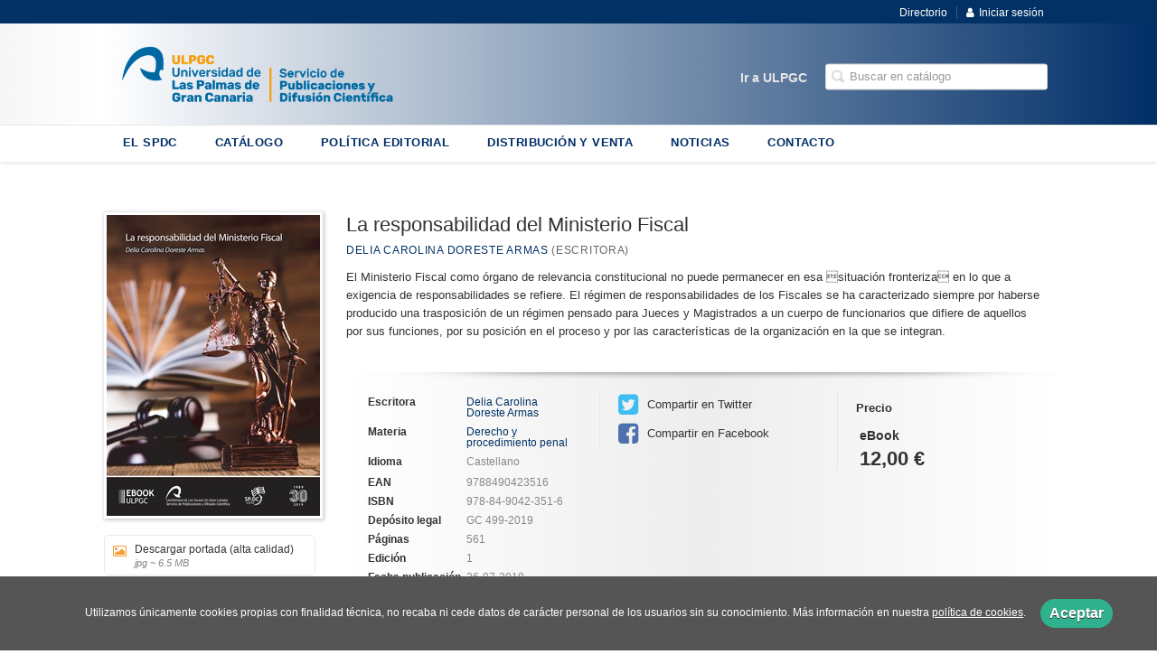

--- FILE ---
content_type: text/html; charset=utf-8
request_url: https://spdc.ulpgc.es/libro/la-responsabilidad-del-ministerio-fiscal_95975/
body_size: 6489
content:
<!DOCTYPE html><html lang=es><head prefix="og: https://ogp.me/ns# fb: https://ogp.me/ns/fb# books: https://ogp.me/ns/books#"><meta charset=utf-8><meta content="width=device-width, initial-scale=1.0" name=viewport><meta content="El Ministerio Fiscal como órgano de relevancia constitucional no puede permanecer en esa situación fronteriza en lo que a exigencia de responsabilidades se ..." name=description><meta content=index,follow name=robots><link href=https://spdc.ulpgc.es/libro/la-responsabilidad-del-ministerio-fiscal_95975/ rel=canonical><meta content=books.book property=og:type><meta content=https://spdc.ulpgc.es/libro/la-responsabilidad-del-ministerio-fiscal_95975/ property=og:url><meta content="La responsabilidad del Ministerio Fiscal" property=og:title><meta content=http://spdc.ulpgc.es/media/ulpgc/images/thumbs/edition-86852-236x334.jpg property=og:image><meta content="El Ministerio Fiscal como órgano de relevancia constitucional no puede permanecer en esa situación fronteriza en lo que a exigencia de responsabilidades se refiere. El régimen de responsabilidades de los Fiscales se ha caracterizado siempre por haberse producido una trasposición de un régimen pensado para Jueces y Magistrados a un cuerpo de funcionarios que difiere de aquellos por sus funciones, por su posición en el proceso y por las características de la organización en la que se integran." property=og:description><meta content=9788490423516 property=books:isbn><meta content=2019-07-26 property=books:release_date><meta content=561 property=books:page_count><meta content=spa property=books:language><meta content=2019-07-26 itemprop=datePublished><meta content=summary name=twitter:card><meta content name=twitter:site><meta content="La responsabilidad del Ministerio Fiscal" name=twitter:title><meta content="El Ministerio Fiscal como órgano de relevancia constitucional no puede permanecer en esa situación fronteriza en lo que a exigencia de responsabilidades se refiere. El régimen de responsabilidades de los Fiscales se ha caracterizado siempre por haberse producido una trasposición de un régimen pensado para Jueces y Magistrados a un cuerpo de funcionarios que difiere de aquellos por sus funciones, por su posición en el proceso y por las características de la organización en la que se integran." name=twitter:description><meta content=http://spdc.ulpgc.es/media/ulpgc/images/thumbs/edition-86852-236x334.jpg name=twitter:image><link href=https://spdc.ulpgc.es/libro/la-responsabilidad-del-ministerio-fiscal_95975/ rel=canonical><link href=/media/ulpgc/images/favicon.ico rel=icon><link href=/media/ulpgc/images/favicon.ico rel=apple-touch-icon><link href=https://spdc.ulpgc.es/libro/la-responsabilidad-del-ministerio-fiscal_95975/ hreflang=es rel=alternate><link href=/static/web/css/minify-css.css rel=stylesheet><link href=/media/ulpgc/styles/imprint.css rel=stylesheet><title>La responsabilidad del Ministerio Fiscal - Universidad de Las Palmas de Gran Canaria</title><script>
        function getCookie(name) {
            var dc = document.cookie;
            var prefix = name + "=";
            var begin = dc.indexOf("; " + prefix);
            if (begin == -1) {
                begin = dc.indexOf(prefix);
                if (begin != 0) return null;
            } else {
                begin += 2;
                var end = document.cookie.indexOf(";", begin);
                if (end == -1) {
                    end = dc.length;
                }
            }
            return decodeURI(dc.substring(begin + prefix.length, end));
        }

        function loadGA() {
        }

        function loadAnalyticsCookies() {
            if (parseInt(getCookie("ALLOW_ANALYTICS")) === 1){
                loadGA();
            }
        }

        function loadAllowedCookies(){
            loadAnalyticsCookies();
        }

        function setOffAdvise(all_cookies=false) {
            var doc = document;
            var date = new Date();
            date.setTime(date.getTime() + (365 * 24 * 60 * 60 * 1000));
            doc.cookie = "COOKIES_NOTICE=1;expires=" + date.toUTCString() + ";;path=/";

            if (all_cookies){
                doc.cookie = "ALLOW_ANALYTICS=1;expires=" + date.toUTCString() + ";;path=/";
                doc.cookie = "ALLOW_OTHERS=1;expires=" + date.toUTCString() + ";;path=/";
                if (typeof dataLayer !== 'undefined') {
                    dataLayer.push({'event': 'cookieLayerUpdate'});
                }
                loadAllowedCookies();
                return;
            }
            
            var cookies_msg = document.getElementById('cookie-message'),
                analytics_check = document.getElementById('allow_analytics'),
                others_check = document.getElementById('allow_others');

            cookies_msg.style.transition = "all 2s ease-in-out";
            cookies_msg.style.height = "0px";

            if (analytics_check != null && analytics_check.checked){
                doc.cookie = "ALLOW_ANALYTICS=1;;path=/";
            }

            if (others_check != null && others_check.checked){
                doc.cookie = "ALLOW_OTHERS=1;;path=/";
            }

            if (typeof dataLayer !== 'undefined') {
                dataLayer.push({'event': 'cookieLayerUpdate'});
            }

            loadAllowedCookies();
        }

    </script><script>
        window.onload = function() {
            updated = false;
            if (!$) $ = jQuery;
            if (getCookie("COOKIES_NOTICE") != 1){
                $(document).ready(function() {
                    var doc = document,
                        win = window,
                        cookielaw_msg = $("#cookie-message"),
                        cookielaw_btn = $("#cookielaw_btn");
                        cookielaw_all_btn = $("#cookielaw_all_btn");
                    cookielaw_msg.show();
                    $(document).on('click','#cookielaw_btn',function(){
                        setOffAdvise();
                    });
                    $(document).on('click','#cookielaw_all_btn, #modal_cookielaw_all_btn',function(){
                        setOffAdvise(true);
                    });
                });
            } else {
                loadAllowedCookies();
            }
        };
    </script><link as=style href=/static/web/fonts/font-awesome-4.7.0/css/font-awesome.min.css rel=preload></head><body class=page-book><div class=page-wrapper><header><div class="header-top hidden-phone"><div class=container><ul class="header-top-nav pull-right"><li><a href=/p/992_directorio/ > Directorio</a></li><li class=header-login-button><a href=/login/ ><i class="fa fa-user"></i>Iniciar sesión</a></li></ul></div></div><div class=header-middle><div class=container><div class=row-fluid><div class=span6><button aria-label="Botón de menú" class="navtoggle btn_header visible-phone" id=simple-menu><span class=menu-bar></span><span class=menu-bar></span><span class=menu-bar></span></button><span class=logo><a href=/ title="Ir a la página principal"><img alt="Universidad de Las Palmas de Gran Canaria" class=image-logo src=/media/ulpgc/images/thumbs/es_es-spydc-webedi-600x146.png></a></span></div><div class="span6 hidden-phone"><div class=header-middle-right><div class="form-search-wrapper pull-right"><form action=/search/ class=form-search id=searchform method=get><input aria-label="Campo de búsqueda" id=q name=q placeholder="Buscar en catálogo" type=text value></form></div><ul class="services-menu pull-right"><li class=menu-item-7301><a href=https://ulpgc.es/ >Ir a ULPGC</a></li></ul></div></div></div></div></div><div class="header-bottom hidden-phone"><div class=container><div class=row-fluid><div class=span12><div class="subnav main-menu"><ul class="nav nav-pills"><li class=menu-item-12602><a href=/p/972_quienes-somos_33/ >EL SPDC</a></li><li class=menu-item-12603><a href=/catalogo/ >CATÁLOGO</a></li><li class=menu-item-12604><a href=/p/1554_solicitudes-para-publicar_31/ >POLÍTICA EDITORIAL</a></li><li class=menu-item-12605><a href=/distribuidores/ >DISTRIBUCIÓN Y VENTA</a></li><li class=menu-item-12606><a href=/noticias/ >NOTICIAS</a></li><li class=menu-item-12607><a href=/contacto/ >CONTACTO</a></li></ul></div></div></div></div></div></header><section class="container page-content"><div class=row-fluid><div class="row-fluid book-detail " itemscope itemtype=https://schema.org/Book><div class=span3><div class=wrapper-book-images><img alt="La responsabilidad del Ministerio Fiscal" class="book-cover book-detail-cover" itemprop=image src=/media/ulpgc/images/thumbs/edition-86852-236x334.jpg title="La responsabilidad del Ministerio Fiscal"></div><div class="book-samples hidden-phone"><a class=book-image href=/media/ulpgc/images/edition-86852.jpg target=_blank><i class="fa fa-picture-o"></i>Descargar portada (alta calidad)<span>jpg ~ 6.5 MB</span></a></div><div class="book-shops hidden-phone"><h3>Comprar en librerías</h3><ul><li><a class=text-link href=https://spdc.ulpgc.es/distribuidores/ rel=nofollow target=_blank> DISTRIBUCIÓN Y VENTA </a></li></ul></div></div><div class=span9><section><h1 class=book-title itemprop=name>La responsabilidad del Ministerio Fiscal</h1><h2 class=book-author><a href=/autor/delia-carolina-doreste-armas/ itemprop=author>Delia Carolina Doreste Armas</a> (Escritora) </h2><div class=book-synopsis itemprop=description><p>El Ministerio Fiscal como órgano de relevancia constitucional no puede permanecer en esa situación fronteriza en lo que a exigencia de responsabilidades se refiere. El régimen de responsabilidades de los Fiscales se ha caracterizado siempre por haberse producido una trasposición de un régimen pensado para Jueces y Magistrados a un cuerpo de funcionarios que difiere de aquellos por sus funciones, por su posición en el proceso y por las características de la organización en la que se integran. </p></div></section><section class="row-fluid book-actions"><div class="book-definitions span4"><dl><dt>Escritora</dt><dd><a href=/autor/delia-carolina-doreste-armas/ itemprop=author>Delia Carolina Doreste Armas</a></dd><dt class=book-definitions-suject-title>Materia</dt><dd class=subject><a href=/materia/derecho-y-procedimiento-penal-1/ >Derecho y procedimiento penal</a></dd><dt class=book-definitions-language-title>Idioma</dt><dd class=language><ul class=unstyled><li>Castellano</li></ul></dd><dt>EAN</dt><dd> 9788490423516 </dd><dt>ISBN</dt><dd itemprop=isbn> 978-84-9042-351-6 </dd><dt>Depósito legal</dt><dd itemprop=legal_deposit> GC 499-2019 </dd><dt>Páginas</dt><dd itemprop=numberOfPages> 561 </dd><dt>Edición</dt><dd> 1 </dd><dt>Fecha publicación</dt><dd> 26-07-2019 </dd></dl></div><div class="social-networks-share span4"><ul><li><a class=twitter-share href="https://twitter.com/share?url=https%3A%2F%2Fspdc.ulpgc.es%2Flibro%2Fla-responsabilidad-del-ministerio-fiscal_95975%2F&text=La+responsabilidad+del+Ministerio+Fiscal
" target=_blank><i class="fa fa-twitter-square"></i> Compartir en Twitter</a></li><li><a class=facebook-share href="https://www.facebook.com/sharer.php?u=https%3A%2F%2Fspdc.ulpgc.es%2Flibro%2Fla-responsabilidad-del-ministerio-fiscal_95975%2F
" target=_blank><i class="fa fa-facebook-square"></i> Compartir en Facebook</a></li></ul></div><div class="book-buy span4"><div class=box-price itemprop=offers itemscope itemtype=https://schema.org/Offer><p><strong>Precio</strong></p><div class=edition-type>eBook</div><meta content=EUR itemprop=priceCurrency><link href=https://schema.org/InStock itemprop=availability><span class=price itemprop=price>12,00 €</span><br></div></div></section><section><h3>Contenidos</h3><div class=book-content><p style="text-align: justify;">Prólogo.</p><p style="text-align: justify;"> Introducción.</p><p style="text-align: justify;">Capítulo 1. El Ministerio Fiscal en la historia del constitucionalismo español. </p><p style="text-align: justify;">A. Generalidades en torno a la evolución histórica del Ministerio Fiscal. </p><p style="text-align: justify;">B. El Ministerio Fiscal en el constitucionalismo español con anterioridad a la Constitución de 1978 B.1. El Reglamento Provisional para la Administración de Jus­ticia de 26 de septiembre de 1835 B.2. Ley Orgánica del Poder Judicial de 15 de Septiembre de 1870 B.3. Ley Adicional a la Orgánica del Poder Judicial B.4. Real Decreto de 16 de Marzo de 1881 B.5. Estatuto del Ministerio Fiscal de 1926 B.6. Reglamento Orgánico de 1927 B.7. Reglamento Orgánico de 21 de Febrero de 1958 B.8. Reglamento Orgánico del Estatuto del Ministerio Fiscal de 1969 B.9. El Ministerio Fiscal en la II República 51. </p><p style="text-align: justify;">Capítulo 2. Configuración del Ministerio Fiscal en la Constitución de 1978: defensa de la legalidad constitucional. Principios de unidad, dependencia y jerarquía A. Consideraciones generales en torno a la configuración del Ministerio Fiscal tras la Constitución de 1978 B. Defensa de la legalidad constitucional C. Principios de unidad, dependencia y jerarquía. Introducción C.1. Principio de unidad C.2. Principio de dependencia y jerarquía. </p><p style="text-align: justify;">Capítulo 3. El Estatuto Orgánico del Ministerio Fiscal; régimen de prohibiciones e incompatibilidades A. Régimen de prohibiciones B. Régimen de incompatibilidades. </p><p style="text-align: justify;">Capítulo 4. Breve referencia a la posición del Ministerio Público en el marco del Derecho Comparado Introducción A. Francia B. Italia C. Alemania. </p><p style="text-align: justify;">Capítulo 5. Estructura del Ministerio Público en España Introducción A. Breve reseña a los modelos y fundamentos políticos en la estructura del Ministerio Público B. Estructura orgánica del Ministerio Fiscal B.1. Apuntes históricos de la Institución antes de la Constitución de 1978 B.2. Con posterioridad a la Constitución de 1978. </p><p style="text-align: justify;">Capítulo 6. Elección y remoción del Fiscal General del Estado: independencia funcional del Ministerio Fiscal vs. elección política del Fiscal General del Estado Introducción A. Elección del Fiscal General del Estado B. Remoción o cese en el cargo de Fiscal General del Estado C. Independencia funcional del Ministerio Fiscal. Vs. Elección Política del Fiscal General del Estado D. Facultades del Fiscal General del Estado D.1. Regulación estatutaria. </p><p style="text-align: justify;">Capítulo 7. Órganos colegiados del Ministerio Fiscal: Consejo Fiscal, Juntas de Fiscales de Sala y las Juntas de Fiscalía A. Consejo Fiscal B. Junta de Fiscales de Sala C. Las Juntas de Fiscalía. </p><p style="text-align: justify;">Capítulo 8. La dependencia jerárquica en el Ministerio Fiscal Introducción A. Facultades de los Fiscales Jefes B. Deberes y Facultades de los Fiscales: breve reseña a la Carrera Fiscal B.1. La Carrera Fiscal B.2. Derechos y deberes de los Miembros del Ministerio Fiscal B.2.1. Deberes B.2.1.1. Deber de fidelidad al cargo B.2.1.2. Deber de residencia y asistencia al lugar de trabajo B.2.1.3. Deber de guardar secreto B.2.1.4. Deber de obediencia e información respecto a los superiores B.2.1.5. Deberes de carácter genérico B.2.1.6. Deber de acatar las órdenes e instrucciones de los superiores B.2.1.7. Deber de respeto a los superiores jerárquicos y demás integrantes del Ministerio Fiscal así como a las personas ajenas al mismo B.2.1.8. Deber de observar la normativa sobre incompatibilidades y prohibiciones B.2.1.9. Deber de actuar con estricta aplicación del ordenamiento jurídico; B.2.1.10. Deber de actuar con plena objetividad e independencia respecto de presiones exteriores B.2.1.11. Deber de guardar la debida imparcialidad absteniéndose de actuar cuando concurran circunstancias legales que hagan dudar de su imparcialidad, etc. B.2.2. Derechos B.2.2.1. Derecho al cargo y a la promoción en la Carrera Fiscal B.2.2.2. Derecho a los permisos y licencias B.2.2 2.1. Permisos B.2.2.2.2. Licencias B.2.2.2.2.1. Licencia por matrimonio B.2.2.2.2.2. Licencia por parto o adopción B.2.2.2.2.3. Licencia por estudios B.2.2.2.2.4. Licencia por enfermedad C. Especial referencia al derecho de asociación de los Fiscales C.1. Estatuto asociativo de los Fiscales C.2. Principales asociaciones de Fiscales en España C.3. Acciones o actividades que desarrollan las asociaciones profesiones de Fiscales C.4. Situación actual de las asociaciones de Fiscales D. Libertad de palabra E. Mecanismo de la discrepancia. Especial referencia al caso Frago E.1. Mecanismo de discrepancia E.2. Especial referencia al caso Frago. </p><p style="text-align: justify;">Capítulo 9. La responsabilidad disciplinaria Introducción A. Responsabilidad disciplinaria en la legislación preconstitucional B. Responsabilidad disciplinaria con posterioridad a la Constitución de 1978 Consideraciones generales B.1. Infracciones que pueden cometer los fiscales B.2. Graduación de las sanciones B.3. Del procedimiento sancionador B.4. Revisión jurisdiccional de las resoluciones sancionadoras. </p><p style="text-align: justify;">Capítulo 10. La responsabilidad penal de los miembros del Ministerio Fiscal Consideraciones generales A. Legislación penal antes de la reforma de 1995 B. Legislación penal tras la reforma de 1995. </p><p style="text-align: justify;">Capítulo 11. La responsabilidad civil de los miembros del Ministerio Fiscal Consideraciones generales A. Regulación antes de la Constitución de 1978 B. Regulación después de la Constitución de 1978 B.1. El comportamiento B.2. El daño B.3. La relación de causalidad B.4. El criterio de imputación legal. La culpabilidad. </p><p style="text-align: justify;">Capítulo 12. Responsabilidad política del Ministerio Fiscal Consideraciones generales A. La Responsabilidad política del Ministerio Fiscal ante el Gobierno B. Responsabilidad política del Ministerio Fiscal ante el Parlamento C. Responsabilidad política del Ministerio Fiscal ante la opinión pública. </p><p style="text-align: justify;">Capítulo 13. Propuestas de Lege Ferenda Introducción A. En materia de responsabilidad penal B. En materia de responsabilidad civil C. En materia de procedimiento sancionador D. Nombramiento del Fiscal General del Estado</p><p style="text-align: justify;">Conclusiones. </p><p style="text-align: justify;">Referencias bibliográficas.</p></div></section><section><h3>Sobre Delia Carolina Doreste Armas (Escritora) </h3><ul class="authors one-cols row-fluid"><li class=author><img alt="Delia Carolina Doreste Armas" class=author-face src=/media/ulpgc/images/thumbs/author-99342-72x72.jpg title="Delia Carolina Doreste Armas"><div class=author-bio>Universidad de Las Palmas de Gran Canaria. España Letrada del Ilustre Colegio de Abogados de Las Palmas. Licenciada en Derecho por la Universidad de La Laguna. Doctora en Derecho por la Universidad de Las Palmas con una Tesis sobre las responsabilidades de los miembros del Minist... <a href=/autor/delia-carolina-doreste-armas/ class=see-more>Ver más sobre el autor</a></div></li></ul></section><section><h3>Booktrailer</h3><div class="bookstrailers one-cols row-fluid video-container"><iframe class=lazy data-src=https://www.youtube.com/embed/972tA3vw2uM? frameborder=0 src></iframe></div></section><section></section></div></div></div></section><section class=footer-top><div class=container><ul class="row-fluid footer-blocks"><li class="span6 hidden-phone"><ul class=footer-logos><li><a href=https://spdc.ulpgc.es/ ><img alt="Imagen para el sello Universidad de Las Palmas de Gran Canaria" class=lazy data-src=/media/ulpgc/images/thumbs/spydc-webedi-200x49.png src=/media/ulpgc/images/thumbs/spydc-webedi-200x49.png></a></li></ul></li><li class=span3><h5>Dirección</h5><div class=address id=editorial-address itemscope itemtype=https://schema.org/PostalAddress><p itemprop=addressLocality>C/ Practicante Ignacio Rodríguez, s/n</p><span itemprop=postalCode>35017</span><span itemprop=addressLocality>Edificio Polivalente II. Campus Universitario de Tafira</span><p itemprop=addressCountry>España</p></div></li><li class=span3><h5>Contacta con nosotros</h5><ul><li><i class="fa fa-envelope"></i><a href=mailto:serpubli@ulpgc.es>serpubli@ulpgc.es</a></li><li><i class="fa fa-phone"></i>(+34) 928 459 692 </li><li><i class="fa fa-mobile" style="font-size: 16px;"></i>(+34) 928 452 707</li></ul></li></ul></div></section><footer><div class=container><div class=row><p class=footer-info>© 2026, Universidad de Las Palmas de Gran Canaria </p><ul class="nav-footer pull-right"><li class=menu-item-26695><a href=/p/975_aviso-legal/ >Aviso legal</a></li><li class=menu-item-26696><a href=/p/974_politica-de-cookies/ >Política de cookies</a></li></ul></div></div></footer><div id=sidr><div id=sidr-search><form action=/search/ method=get><input aria-label="Buscar en catálogo" name=q placeholder="Buscar en catálogo" type=text value></form></div><ul class=navtoggle><li class=menu-item-12602><a href=/p/972_quienes-somos_33/ >EL SPDC</a></li><li class=menu-item-12603><a href=/catalogo/ >CATÁLOGO</a></li><li class=menu-item-12604><a href=/p/1554_solicitudes-para-publicar_31/ >POLÍTICA EDITORIAL</a></li><li class=menu-item-12605><a href=/distribuidores/ >DISTRIBUCIÓN Y VENTA</a></li><li class=menu-item-12606><a href=/noticias/ >NOTICIAS</a></li><li class=menu-item-12607><a href=/contacto/ >CONTACTO</a></li><li class=separator></li><li class=menu-item-7301><a href=https://ulpgc.es/ >Ir a ULPGC</a></li></ul><ul class="navtoggle navtoggle-user"><li class=separator></li><li><a href=/p/992_directorio/ > Directorio</a></li><li class=separator></li><li><a href=/login/ ><i class="fa fa-user"></i>Iniciar sesión</a></li><li><a href=/cesta/ ><i class="fa fa-shopping-cart"></i>Carrito</a></li></ul></div><div id=cookie-message style=display:none><p>Utilizamos únicamente cookies propias con finalidad técnica, no recaba ni cede datos de carácter personal de los usuarios sin su conocimiento. Más información en nuestra <a href=/p/politica-de-cookies/ class=cookie-message>política de cookies</a>. <a class=message-close data-dst=#cookie-message data-provide=close href=javascript:; id=cookielaw_btn> Aceptar</a></p></div></div><script>
        // JS Variables
        var lazy_css = true;
        var front_header = "header_social";
        var background =  true;
        var background_url = "/media/ulpgc/images/header-back.png";
        var boxed = false;
        var imprint_css = "/media/ulpgc/styles/imprint.css";
    </script><script src="/static/web/js/minify-js.js?v=4"></script><script>
        window.addEventListener("load",function(event) {
            setTimeout(function(){
            }, 1000);
        });
    </script></body></html>

--- FILE ---
content_type: text/css
request_url: https://spdc.ulpgc.es/media/ulpgc/styles/imprint.css
body_size: 1918
content:
body{
    background-color: #ffffff;
}

a { color: #023265;}

a:hover {
    /*opacity: 0.9;*/
  	color: #000;
}

/* header */
header {
    background-color: #fff;
}
.header-middle {  
    background: rgb(2, 50, 101);
    background: -moz-linear-gradient(left, rgba(246,246,246,1) 0%, rgba(255,255,255,1) 9%, rgba(0,46,103,1) 100%);
    background: -webkit-gradient(left top, right top, color-stop(0%, rgba(246,246,246,1)), color-stop(9%, rgba(255,255,255,1)), color-stop(100%, rgba(0,46,103,1)));
    background: -webkit-linear-gradient(left, rgba(246,246,246,1) 0%, rgba(255,255,255,1) 9%, rgba(0,46,103,1) 100%);
    background: -o-linear-gradient(left, rgba(246,246,246,1) 0%, rgba(255,255,255,1) 9%, rgba(0,46,103,1) 100%);
    background: -ms-linear-gradient(left, rgba(246,246,246,1) 0%, rgba(255,255,255,1) 9%, rgba(0,46,103,1) 100%);
    background: linear-gradient(to right, rgba(246,246,246,1) 0%, rgba(255,255,255,1) 9%, rgba(0,46,103,1) 100%);
    filter: progid:DXImageTransform.Microsoft.gradient( startColorstr='#f6f6f6', endColorstr='#002e67', GradientType=1 );
}
.header-middle li a {
    color: #333;
}
.header-middle .slogan h2 { color: #CCC; margin-top: 20px;
}
.header-top {
    background-color: #023265;
}
.header-top-nav > li a i {
    color: #FFFFFF;
}
.header-top-nav > li a:hover {
    color: #708AAA;
}
.slogan {
    font-weight: 100;
    color: #9f9f9f;
}
.nav-tabs > li, .nav-pills > li {
	padding: 0 20px;
}
.nav-pills.nav-stacked.search-pills li a{
	background-color: #F2F2F2;
  	color: #023265;
}
.nav-pills.nav-stacked.search-pills li a:hover{
	background-color: #fff;
  	color: #000;
}
/* menu */
.nav > ul > li {
    margin: 0 4px 0 32px;
    font-size: 0.9em;
    list-style-type: square;
    color: #ccc;
}
.nav-list > li > a {
    color: #002E67;
}
.nav-list > li > a:hover {
    color: #002E67 !important;
}

.main-menu .nav > li > a:hover, .main-menu .nav > li > a:focus, .main-menu .nav > li > a.selected {
    border-bottom: 3px solid #002E67;
}

.nav-pills > li > a {
    color: #002E67;
}


.price {
    color: #343434;
}
.box-price .btn-primary {
    border: 1px solid #002E67;
    border-radius: 26px;
    margin-top: 14px;
    padding: 5px 20px;
    width: 78%;
}
.box-price .btn-primary:hover {
    border: 1px solid #0390D0;
}
.btn{
  color: #023265;
}
.btn:hover{
  color: #000;
}
.btn-primary {
    background-color: #002E67;
    background-image: none;
    border: 1px solid #002E67;
    color: #fff;
    text-shadow: none;
}
.secondary-nav h3 {
    background-color: #002E67;
    border-bottom: 1px solid #efefef;
    border-radius: 2px 2px 0 0;
    color: #ffffff;
    font-family: "proxima_nova" !important;
    font-size: 12.5px;
    margin-bottom: 8px;
    margin-left: 0;
    margin-top: 20px;
    padding: 8px 9px 8px 13px;
    position: relative;
    text-transform: uppercase;
}


.services-menu li a {
    color: #e6e6e6;
    font-size: 13.5px;
    font-weight: bold;
}

.services-menu li a:hover {
    color: #002E67;
}

.address-areas .box {
    border: 1px solid #e0e0e0;
    border-radius: 4px;
    box-sizing: border-box;
    display: inline-block;
    margin-bottom: 28px;
    margin-right: 18px;
    padding: 16px 19px 8px;
    vertical-align: top;
    width: calc(100% - 18px);
}
.address-areas .four-cols li {
    width: 100%;
}
.address-areas .box h2 {
    margin-bottom: 0;
    margin-left: 6px;
    margin-top: 4px;
}
.addresses{
    margin-top: 16px;
}
.bottom-banners{
    display: none;
}
.box {
	background-color: #F2F2F2;
}
/*botones*/
.btn-primary:hover, .btn-primary:focus, .btn-primary:active, .btn-primary.active, .btn-primary.disabled, .btn-primary[disabled] {
	color: #fff;
	text-shadow: none;
	background-color: #0050b3;
	border: 1px solid #004599;
	background-image: none;
}
/*catalogo*/
.nav-list > li > a {
	background-color: #f2f2f2;
}
.nav-list > li > a:hover {
	color: #000!important;
}
.book img:hover{
	-webkit-box-shadow: 0px 0px 4px 0px rgb(2, 50, 101);
    -moz-box-shadow: 0px 0px 4px 0px rgb(2, 50, 101);
    box-shadow: 0px 0px 4px 0px rgb(2, 50, 101);
}
@media (max-width: 1100px) {
  .header-middle {
	width: 100%;
	margin-left: -24px;
    margin-right: -24px;
    padding-left: 24px;
    padding-right: 24px;
  }
}
@media (max-width: 980px) {
  .nav-pills > li > a {
      font-size: 14px;
  }
  .slogan{
      display: none;
  }
}
@media (max-width: 768px) {
  .logo {
      width: 100%;
  }
  .logo img {
      width: 220px!important;
  }
  .address-areas .box {
      margin: 0 0 34px;
      width: 100%;
  }
  .address-areas .four-cols li {
    margin-left: 0 !important;
    }

}

/* Carrusel home*/

.carousel-control {
  left: 25px;
  width: 50px;
  height: 50px;
  line-height: 42px;
  background: #002E67;
  border: none;
}

.tax-text{
  color: #A4A4A4;
}

/* footer */
footer {
	background-color: #023265;
}
/* noticias */
.single-meta ul li{
    color: #023265;
}
.single-meta ul li span{
    color: #000;
}
/* menu responsive */
.sidr {
	background-color:#304F76;
	background: #304F76;
	color: #fff;
	-webkit-box-shadow: -4px 0 13px 5px #253d5b inset;
	-moz-box-shadow: -4px 0 13px 5px #253d5b inset;
	box-shadow: -4px 0 13px 5px #253d5b inset;
}
.sidr ul li:hover {
	background-color:#1e3248!important;
}
.sidr ul li a:hover {
	background-color:#1e3248!important;
}
#sidr-search {
	background-color: #304F76;
}
.sidr ul.navtoggle-locale {
	border-top: 1px solid #304E76;
}
.sidr ul li.selected {
	padding-left: 16px;
	color: #b3b3b3;
}


.image-logo {
    height: 80px;
}

.book-section h2, .dynamicbooks-section h2, .text-section h2, .author-section h2, .news-section h2 {
    border-bottom: 2px solid #E16424;
    color: #000000;
    font-size: 19px;
    font-weight: 600;
    line-height: 15px;
    margin-bottom: 29px;
    padding-bottom: 14px;
    position: relative;
}


/* Mover orden sección en la categoría: 'Publicaciones institucionales' */
section.categories #txtPublicaciones p {
	font-size: inherit;
}

section.categories {
	display: flex;
    flex-direction: column;
}

section.categories #txtPublicaciones {
  order: 0;
}

section.categories div.collection-list {
  order: 1;
}

section.categories ul.books {
  order: 2;
}

/* Fin Mover orden sección en la categoría: 'Publicaciones institucionales' */

.news-section .new-image {
    width: 100%;
    height: 100%;
    margin: 0 0 10px;
    padding: 0;
    object-fit: cover;
    border: 5px solid #fff;
}

.lslide .book-author{
	max-height: 167px
}
